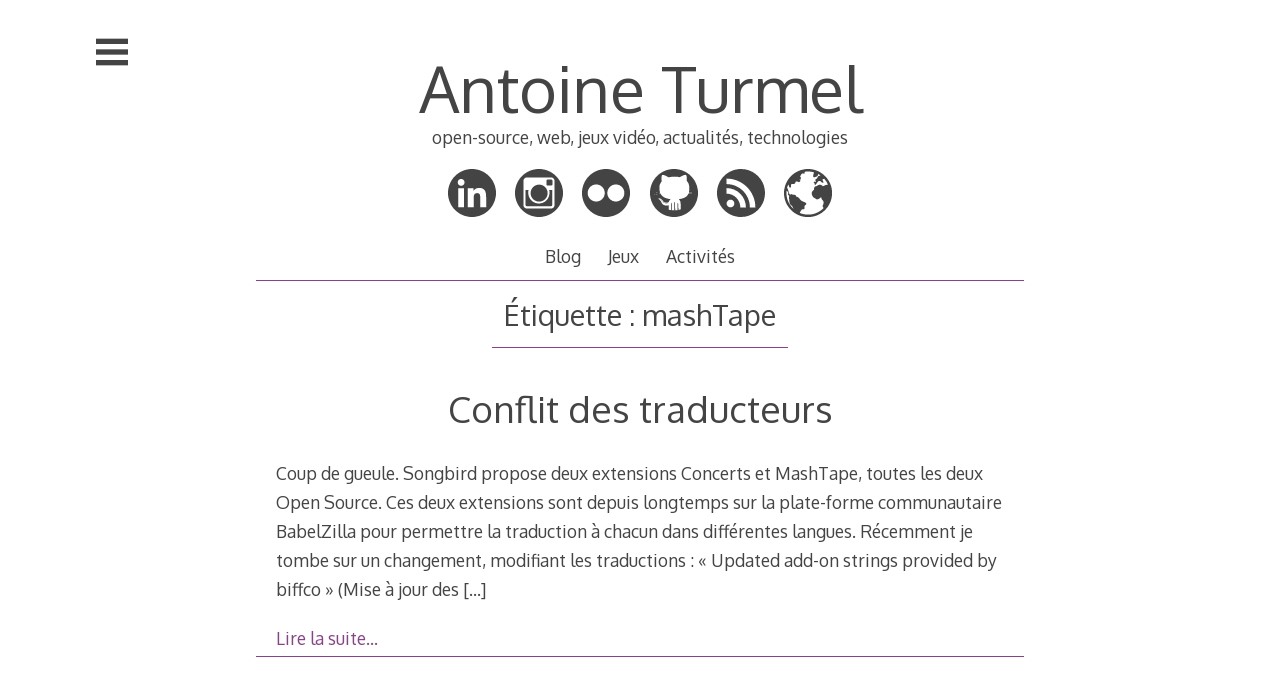

--- FILE ---
content_type: text/html; charset=UTF-8
request_url: http://blog.geekshadow.com/tag/mashtape/
body_size: 55318
content:
<!DOCTYPE html>
<html lang="fr-FR">
<head>

<meta charset="UTF-8">
<meta http-equiv="X-UA-Compatible" content="IE=edge">
<meta name="viewport" content="width=device-width, initial-scale=1">
<link rel="profile" href="http://gmpg.org/xfn/11">
<link rel="pingback" href="http://blog.geekshadow.com/xmlrpc.php">

<title>mashTape &#8211; Antoine Turmel</title>
<meta name='robots' content='max-image-preview:large' />
<link rel='dns-prefetch' href='//fonts.googleapis.com' />
<link rel='dns-prefetch' href='//s.w.org' />
<link rel="alternate" type="application/rss+xml" title="Antoine Turmel &raquo; Flux" href="http://blog.geekshadow.com/feed/" />
<link rel="alternate" type="application/rss+xml" title="Antoine Turmel &raquo; Flux des commentaires" href="http://blog.geekshadow.com/comments/feed/" />
<link rel="alternate" type="application/rss+xml" title="Antoine Turmel &raquo; Flux de l’étiquette mashTape" href="http://blog.geekshadow.com/tag/mashtape/feed/" />
		<!-- This site uses the Google Analytics by MonsterInsights plugin v9.8.0 - Using Analytics tracking - https://www.monsterinsights.com/ -->
		<!-- Remarque : MonsterInsights n’est actuellement pas configuré sur ce site. Le propriétaire doit authentifier son compte Google Analytics dans les réglages de MonsterInsights.  -->
					<!-- No tracking code set -->
				<!-- / Google Analytics by MonsterInsights -->
				<script type="text/javascript">
			window._wpemojiSettings = {"baseUrl":"https:\/\/s.w.org\/images\/core\/emoji\/13.1.0\/72x72\/","ext":".png","svgUrl":"https:\/\/s.w.org\/images\/core\/emoji\/13.1.0\/svg\/","svgExt":".svg","source":{"concatemoji":"http:\/\/blog.geekshadow.com\/wp-includes\/js\/wp-emoji-release.min.js?ver=5.8.12"}};
			!function(e,a,t){var n,r,o,i=a.createElement("canvas"),p=i.getContext&&i.getContext("2d");function s(e,t){var a=String.fromCharCode;p.clearRect(0,0,i.width,i.height),p.fillText(a.apply(this,e),0,0);e=i.toDataURL();return p.clearRect(0,0,i.width,i.height),p.fillText(a.apply(this,t),0,0),e===i.toDataURL()}function c(e){var t=a.createElement("script");t.src=e,t.defer=t.type="text/javascript",a.getElementsByTagName("head")[0].appendChild(t)}for(o=Array("flag","emoji"),t.supports={everything:!0,everythingExceptFlag:!0},r=0;r<o.length;r++)t.supports[o[r]]=function(e){if(!p||!p.fillText)return!1;switch(p.textBaseline="top",p.font="600 32px Arial",e){case"flag":return s([127987,65039,8205,9895,65039],[127987,65039,8203,9895,65039])?!1:!s([55356,56826,55356,56819],[55356,56826,8203,55356,56819])&&!s([55356,57332,56128,56423,56128,56418,56128,56421,56128,56430,56128,56423,56128,56447],[55356,57332,8203,56128,56423,8203,56128,56418,8203,56128,56421,8203,56128,56430,8203,56128,56423,8203,56128,56447]);case"emoji":return!s([10084,65039,8205,55357,56613],[10084,65039,8203,55357,56613])}return!1}(o[r]),t.supports.everything=t.supports.everything&&t.supports[o[r]],"flag"!==o[r]&&(t.supports.everythingExceptFlag=t.supports.everythingExceptFlag&&t.supports[o[r]]);t.supports.everythingExceptFlag=t.supports.everythingExceptFlag&&!t.supports.flag,t.DOMReady=!1,t.readyCallback=function(){t.DOMReady=!0},t.supports.everything||(n=function(){t.readyCallback()},a.addEventListener?(a.addEventListener("DOMContentLoaded",n,!1),e.addEventListener("load",n,!1)):(e.attachEvent("onload",n),a.attachEvent("onreadystatechange",function(){"complete"===a.readyState&&t.readyCallback()})),(n=t.source||{}).concatemoji?c(n.concatemoji):n.wpemoji&&n.twemoji&&(c(n.twemoji),c(n.wpemoji)))}(window,document,window._wpemojiSettings);
		</script>
		<style type="text/css">
img.wp-smiley,
img.emoji {
	display: inline !important;
	border: none !important;
	box-shadow: none !important;
	height: 1em !important;
	width: 1em !important;
	margin: 0 .07em !important;
	vertical-align: -0.1em !important;
	background: none !important;
	padding: 0 !important;
}
</style>
	<link rel='stylesheet' id='wp-block-library-css'  href='http://blog.geekshadow.com/wp-includes/css/dist/block-library/style.min.css?ver=5.8.12' type='text/css' media='all' />
<link rel='stylesheet' id='decode-icomoon-css'  href='http://blog.geekshadow.com/wp-content/themes/decode/assets/icomoon.css?ver=3.0.7' type='text/css' media='all' />
<link rel='stylesheet' id='decode-style-css'  href='http://blog.geekshadow.com/wp-content/themes/decode/style.css?ver=3.0.7' type='text/css' media='all' />
<link rel='stylesheet' id='decode-font-stylesheet-css'  href='//fonts.googleapis.com/css?family=Oxygen&#038;ver=5.8.12' type='text/css' media='all' />
<link rel="https://api.w.org/" href="http://blog.geekshadow.com/wp-json/" /><link rel="alternate" type="application/json" href="http://blog.geekshadow.com/wp-json/wp/v2/tags/499" /><link rel="EditURI" type="application/rsd+xml" title="RSD" href="http://blog.geekshadow.com/xmlrpc.php?rsd" />
<link rel="wlwmanifest" type="application/wlwmanifest+xml" href="http://blog.geekshadow.com/wp-includes/wlwmanifest.xml" /> 
		<meta name="author" content="Antoine Turmel">
		<meta name="designer" content="Scott Smith">
		<meta name="revisit-after" content="3">
		<meta name="theme-color" content="#411A40">
	<link rel="search" type="application/opensearchdescription+xml" href="http://blog.geekshadow.com/osd.xml" title="Antoine Turmel" />

		<!-- Decode Custom Colors CSS -->

		<style type="text/css">

			body, .sidebar, .sidebar-top, .menu ul ul, .header-style-ghost .site { background-color: #ffffff; }body, button, input, select, textarea, .site-title a, .menu a, .entry-title, .search-entry, .search-entry .entry-title, .entry-title a, .format-link .entry-title h2 a, .read-more, .author-name a, .explore-page .widget h1, .decode-reply-tool-plugin .replylink, .decode-reply-tool-plugin .replytrigger { color: #444444; }.page-link { border-color: #444444; }.menu ul > .menu-item-has-children > a::after, .menu ul > .page_item_has_children > a::after { border-top-color: #444444; }.footer-menu ul > .menu-item-has-children > a::after, .footer-menu ul > .page_item_has_children > a::after { border-bottom-color: #444444; }.menu-icon, .close-icon, .social-icon-fill { fill: #444444; }a, .no-touch a:hover, button, input[type=button], input[type=reset], input[type=submit], .no-touch .site-title a:hover, .no-touch .menu a:hover, .menu ul li.open > a, .sidebar-menu a, .menu .current-menu-item > a, .menu .current_page_item > a, .no-touch .search-entry:hover, .no-touch .search-entry:hover .entry-title, .no-touch article .date a:hover, .no-touch .format-link .entry-title a:hover, .no-touch .comment-metadata a:hover, .no-touch .decode-reply-tool-plugin .replylink:hover { color: #894288; }.no-touch button:hover, .no-touch input[type=button]:hover, .no-touch input[type=reset]:hover, .no-touch input[type=submit]:hover, .no-touch input[type=text]:focus, .touch input[type=text]:focus, .no-touch input[type=email]:focus, .touch input[type=email]:focus, .no-touch input[type=password]:focus, .touch input[type=password]:focus, .no-touch input[type=search]:focus, .touch input[type=search]:focus, .no-touch input[type=tel]:focus, .touch input[type=tel]:focus, .no-touch input[type=url]:focus, .touch input[type=url]:focus, .no-touch textarea:focus, .touch textarea:focus, .no-touch .site-description a:hover, .no-touch .entry-content a:hover, a .page-link, .no-touch .categories a:hover, .no-touch .tags a:hover, .no-touch .comments-link a:hover, .no-touch .edit-link a:hover, .no-touch .author-site a:hover, .no-touch .theme-info a:hover, .no-touch .site-colophon a:hover, .site-header, .menu ul ul, .menu a:focus, .site-breadcrumbs, .page-title, .post blockquote, .page blockquote, .entry-footer, .entry-header .entry-meta, .search .entry-footer, .sidebar-top, .sidebar-style-constant .sidebar.left, .sidebar-style-constant .sidebar.right, .explore-page .widget h1 { border-color: #894288; }.no-touch .menu ul > .menu-item-has-children > a:hover::after, .no-touch .menu ul > .page_item_has_children > a:hover::after, .menu ul li.open > a::after, .sidebar-menu ul .menu-item-has-children > a::after, .sidebar-menu ul .page_item_has_children > a::after, .menu ul > .current_page_item.menu-item-has-children > a::after, .menu ul > .current_page_item.page_item_has_children > a::after { border-top-color: #894288; }.no-touch .footer-menu ul > .menu-item-has-children > a:hover::after, .no-touch .footer-menu ul > .page_item_has_children > a:hover::after, .footer-menu ul > li.open > a::after, .footer-menu ul > .current_page_item.menu-item-has-children > a::after, .footer-menu ul > .current_page_item.page_item_has_children > a::after { border-bottom-color: #894288; }.no-touch a:active, .no-touch button:focus, .touch button:focus, .no-touch button:active, .touch button:active, .no-touch input[type=button]:focus, .touch input[type=button]:focus, .no-touch input[type=button]:active, .touch input[type=button]:active, .no-touch input[type=reset]:focus, .touch input[type=reset]:focus, .no-touch input[type=reset]:active, .touch input[type=reset]:active, .no-touch input[type=submit]:focus, .touch input[type=submit]:focus, .no-touch input[type=submit]:active, .touch input[type=submit]:active, .no-touch .site-title a:active, .no-touch .menu a:active, .no-touch .sidebar-menu a:hover, .sidebar-menu ul li.open > a, .menu .current-menu-item > a:hover, .menu .current_page_item > a:hover, .sidebar-menu ul .current-menu-item > a, .sidebar-menu ul .current_page_item > a, .no-touch .sidebar-content a:hover, .no-touch .search-entry:active, .no-touch .search-entry:active .entry-title, .no-touch article .date a:active, .no-touch .format-link .entry-title a:active, .no-touch .comment-metadata a:active, .no-touch .site-description a:active, .decode-reply-tool-plugin .replylink:active, .no-touch .decode-reply-tool-plugin .replylink:active { color: #894288; }.no-touch button:focus, .touch button:focus, .no-touch button:active, .touch button:active, .no-touch input[type=button]:focus, .touch input[type=button]:focus, .no-touch input[type=button]:active, .touch input[type=button]:active, .no-touch input[type=reset]:focus, .touch input[type=reset]:focus, .no-touch input[type=reset]:active, .touch input[type=reset]:active, .no-touch input[type=submit]:focus, .touch input[type=submit]:focus, .no-touch input[type=submit]:active, .touch input[type=submit]:active, .no-touch .site-description a:active, .no-touch .entry-content a:active, a .page-link:active .no-touch .categories a:active, .no-touch .tags a:active, .no-touch .comments-link a:active, .no-touch .edit-link a:active, .no-touch .author-site a:active, .no-touch .theme-info a:active, .no-touch .site-colophon a:active { border-color: #894288; }.no-touch .menu ul > .menu-item-has-children > a:active::after, .no-touch .menu ul > .page_item_has_children > a:active::after, .no-touch .sidebar-menu ul .menu-item-has-children > a:hover::after, .no-touch .sidebar-menu ul .page_item_has_children > a:hover::after, .sidebar-menu ul li.open > a::after, .sidebar-menu ul .current_page_item.menu-item-has-children > a::after, .sidebar-menu ul .current_page_item.page_item_has_children > a::after { border-top-color: #894288; }.no-touch .footer-menu ul > .menu-item-has-children > a:active::after, .no-touch .footer-menu ul > .page_item_has_children > a:active::after { border-bottom-color: #894288; }.no-touch input[type=text]:hover, .no-touch input[type=email]:hover, .no-touch input[type=password]:hover, .no-touch input[type=search]:hover, .no-touch input[type=tel]:hover, .no-touch input[type=url]:hover, .no-touch textarea:hover, article .tags, article .categories, article .date, article .date a, .comment-metadata a, .search .page-header input[type=search] { color: #808080; }.no-touch input[type=text]:hover, .no-touch input[type=email]:hover, .no-touch input[type=password]:hover, .no-touch input[type=search]:hover, .no-touch input[type=tel]:hover, .no-touch input[type=url]:hover, .no-touch textarea:hover, .no-touch .search .page-header input[type=search]:hover { border-color: #808080; }.no-touch input[type=text]:focus, .touch input[type=text]:focus, .no-touch input[type=email]:focus, .touch input[type=email]:focus, .no-touch input[type=password]:focus, .touch input[type=password]:focus, .no-touch input[type=search]:focus, .touch input[type=search]:focus, .no-touch input[type=tel]:focus, .touch input[type=tel]:focus, .no-touch input[type=url]:focus, .touch input[type=url]:focus, .no-touch textarea:focus, .touch textarea:focus { color: #444444; }.no-touch input[type=text]:focus, .touch input[type=text]:focus, .no-touch input[type=email]:focus, .touch input[type=email]:focus, .no-touch input[type=password]:focus, .touch input[type=password]:focus, .no-touch input[type=search]:focus, .touch input[type=search]:focus, .no-touch input[type=tel]:focus, .touch input[type=tel]:focus, .no-touch input[type=url]:focus, .touch input[type=url]:focus, .no-touch textarea:focus, .touch textarea:focus, .no-touch .search .page-header input[type=search]:focus, .touch .search .page-header input[type=search]:focus { border-color: #894288; }
			@media (min-width: 68.5em) {

				.site-main {
					max-width: none;
				}

			
			}

		</style>

		<style type="text/css">.recentcomments a{display:inline !important;padding:0 !important;margin:0 !important;}</style><style type="text/css">.broken_link, a.broken_link {
	text-decoration: line-through;
}</style><style type="text/css" id="custom-background-css">
body.custom-background { background-color: #ffffff; }
</style>
	</head>

<body class="archive tag tag-mashtape tag-499 custom-background sidebar-style-closing sidebar-style-left">
	
<div id="page" class="hfeed site">
	
	<a class="skip-link screen-reader-text" href="#content">Aller au contenu principal</a>
	
				
				<button id="sidebar-link" class="sidebar-link SidebarLink left" title="Afficher la barre">
				<svg width="100%" height="100%" viewBox="0 0 240 200" version="1.1" xmlns="http://www.w3.org/2000/svg">
					<g class="menu-icon" fill-rule="evenodd">
						<path d="M0,160 L0,200 L240,200 L240,160 L0,160 Z M0,160"></path>
						<path d="M0,80 L0,120 L240,120 L240,80 L0,80 Z M0,80"></path>
						<path d="M0,0 L0,40 L240,40 L240,0 L0,0 Z M0,0"></path>
					</g>
				</svg>
			</button>
					<header id="masthead" class="site-header" role="banner" style="background-position: center center; background-attachment: fixed; -webkit-background-size: cover; -moz-background-size: cover; -ms-background-size: cover; background-size: cover;">
		
				
		<div class="site-branding">
				
											
						
				<h1 class="site-title">
				<a href="http://blog.geekshadow.com/" title="Antoine Turmel" rel="home">Antoine Turmel</a>
				</h1>
						
											<h2 class="site-description">open-source, web, jeux vidéo, actualités, technologies</h2>
										
		</div><!-- .site-branding -->
		
		
<div class="contact-links">
	<div class="contact-links-container">
				
		
		
				
				
				
				
								
				
				
				
					<a class="contact-link LinkedInLink" href="https://www.linkedin.com/in/antoineturmel"  rel="me">
				<svg width="200px" height="200px" viewBox="0 0 200 200" version="1.1" xmlns="http://www.w3.org/2000/svg">
					<g stroke="none" stroke-width="1" fill="none" fill-rule="evenodd">
					<path class="social-icon-fill SocialIconFill" d="M82.3806444,80.7221807 L82.3806444,159.65156 L106.90504,159.65156 L106.90504,120.605335 C106.90504,110.310265 108.852259,100.338328 121.617533,100.338328 C134.189081,100.338328 134.369024,112.111232 134.369024,121.269978 L134.369024,159.65156 L158.87198,159.65156 L158.87198,116.357901 C158.87198,95.0977583 154.286864,78.7542871 129.463839,78.7542871 C117.529368,78.7542871 109.525325,85.2988733 106.249586,91.5027153 L105.914967,91.5027153 L105.914967,80.7221807 Z M100,0 C155.228474,-2.27373675e-14 200,44.771526 200,100 C200,155.228474 155.228474,200 100,200 C44.771526,200 -7.5791226e-15,155.228474 0,100 C0,44.771526 44.771526,1.51545443e-14 100,0 Z M54.7252307,41.4822291 C46.8620791,41.4822291 40.5058594,47.8568261 40.5058594,55.7023661 C40.5058594,63.556329 46.8620791,69.930926 54.7252307,69.930926 C62.5677078,69.930926 68.9423048,63.556329 68.9423048,55.7023661 C68.9423048,47.8568261 62.5677078,41.4822291 54.7252307,41.4822291 Z M42.4530786,80.7221807 L42.4530786,159.65156 L66.9950856,159.65156 L66.9950856,80.7221807 Z M42.4530786,80.7221807" fill="#444444"></path>
					</g>
				</svg>
			</a>
								
				
				
				
				
				
					<a class="contact-link InstagramLink" href="http://instagram.com/turmelantoine"  rel="me">
				<svg width="200px" height="200px" viewBox="0 0 200 200" version="1.1" xmlns="http://www.w3.org/2000/svg">
					<g stroke="none" stroke-width="1" fill="none" fill-rule="evenodd">
					<path class="social-icon-fill SocialIconFill" d="M100,0 C44.7714,0 0,44.7714 0,100 C0,155.2286 44.7714,200 100,200 C155.2286,200 200,155.2286 200,100 C200,44.7714 155.2286,0 100,0 Z M150.003136,165 L49.9968638,165 C41.7151679,165 35,158.282476 35,149.994964 L35,49.9969963 C35,41.7140787 41.7151679,35 49.9968638,35 L150.003136,35 C158.285981,35 165,41.7140787 165,49.9969963 L165,149.994964 C165,158.282476 158.285981,165 150.003136,165 Z M155,88 L142.438773,88 C143.354031,91.5742396 143.894519,95.3087878 143.894519,99.1703003 C143.894519,123.842429 124.018868,143.837394 99.4993626,143.837394 C74.9811316,143.837394 55.1042066,123.842429 55.1042066,99.1703003 C55.1042066,95.3087878 55.6472432,91.5742396 56.5625022,88 L44,88 L44,149.421262 C44,152.500469 46.485731,155 49.5552901,155 L149.44471,155 C152.514269,155 155,152.500469 155,149.421262 L155,88 Z M156,48.9990813 C156,46.239423 153.760577,44 150.995177,44 L135.999081,44 C133.237126,44 131,46.239423 131,48.9990813 L131,64.0009187 C131,66.760577 133.237126,69 135.999081,69 L150.995177,69 C153.760577,69 156,66.760577 156,64.0009187 L156,48.9990813 Z M100.498369,65 C80.8917497,65 65,80.890484 65,100.497554 C65,120.101362 80.8917497,136 100.498369,136 C120.104989,136 136,120.101362 136,100.497554 C136,80.890484 120.104989,65 100.498369,65 Z" fill="#444444"></path>
					</g>
				</svg>
			</a>
				
				
				
					<a class="contact-link FlickrLink" href="http://flickr.com/photos/geekshadow"  rel="me">
				<svg width="200px" height="200px" viewBox="0 0 200 200" version="1.1" xmlns="http://www.w3.org/2000/svg">
					<g stroke="none" stroke-width="1" fill="none" fill-rule="evenodd">
					<path class="social-icon-fill SocialIconFill" d="M100,0 C44.771526,3.03201907e-14 0,44.771526 0,100 C1.5158245e-14,155.228474 44.771526,200 100,200 C155.228474,200 200,155.228474 200,100 C200,44.771526 155.228474,-3.03201909e-14 100,0 L100,0 L100,0 Z M59.2,64.4 C78.851056,64.4 94.78125,80.330194 94.78125,99.98125 C94.78125,119.632306 78.851056,135.5625 59.2,135.5625 C39.548944,135.5625 23.61875,119.632306 23.61875,99.98125 C23.61875,80.330194 39.548944,64.4 59.2,64.4 L59.2,64.4 L59.2,64.4 Z M141.0375,64.4 C160.688556,64.4 176.61875,80.330194 176.61875,99.98125 C176.61875,119.632306 160.688556,135.5625 141.0375,135.5625 C121.386444,135.5625 105.45625,119.632306 105.45625,99.98125 C105.45625,80.330194 121.386444,64.4 141.0375,64.4 L141.0375,64.4 L141.0375,64.4 Z M141.0375,64.4" fill="#444444"></path>
					</g>
				</svg>
			</a>
				
		
				
				
				
				
				
				
				
				
				
				
				
				
				
				
				
				
				
				
				
					<a class="contact-link GithubLink" href="http://github.com/AntoineTurmel"  rel="me">
				<svg width="200px" height="200px" viewBox="0 0 200 200" version="1.1" xmlns="http://www.w3.org/2000/svg">
					<g stroke="none" stroke-width="1" fill="none" fill-rule="evenodd">
					<path class="social-icon-fill SocialIconFill" d="M0,100 C0,155.2286 44.7714,200 100,200 C155.2286,200 200,155.2286 200,100 C200,44.7714 155.2286,0 100,0 C44.7714,0 0,44.7714 0,100 Z M150.6562,25.4 C152.7698,28.626 153.9846,37.9372 153.1562,44.5938 L152.625,48.8562 L155.2062,51.9874 C160.3374,58.2082 163.155,65.7298 163.7186,74.725 C164.034,79.7584 163.3252,91.5746 162.4686,95.5688 C162.1878,96.8788 162.0424,98.0364 162.1498,98.1438 C162.2572,98.2512 166.8388,98.1216 172.331,97.8562 C178.1866,97.5734 183.088,97.5428 184.181,97.7812 C185.5178,98.0728 182.883,98.2622 174.8622,98.45 C168.6674,98.595 163.112,98.9354 162.4122,99.2124 C161.564,99.5484 161.0194,100.2144 160.7498,101.2436 C160.2702,103.0744 159.043,102.8318 172.0686,103.4686 C177.4508,103.7316 182.584,104.134 183.481,104.3624 C185.6578,104.9166 184.4476,104.941 180.456,104.4186 C178.6618,104.1838 173.3102,103.9562 168.5684,103.9186 L159.9496,103.8562 L158.362,106.575 C156.0142,110.5964 149.9218,116.4444 145.9182,118.5188 C141.0736,121.029 133.606,123.3814 127.037,124.4688 C123.8662,124.9936 120.9826,125.524 120.6308,125.6438 C120.1902,125.7938 120.6514,126.5576 122.1058,128.1126 C124.5016,130.674 125.7218,132.867 126.8246,136.5626 C127.4282,138.5848 127.6564,142.1844 127.887,153.6314 C128.1692,167.6364 128.1454,168.1478 127.287,168.4064 C124.4818,169.2516 119.346,170.5814 118.8808,170.5814 C118.4844,170.5814 118.2874,167.082 118.1496,157.6502 C117.9526,144.1822 117.7022,142.432 115.7496,140.8126 C115.0346,140.2196 114.9808,141.315 114.9808,155.8064 L114.9808,171.4376 L111.837,171.7814 C110.107,171.9716 107.8496,172.1466 106.8246,172.169 L104.9622,172.2128 L104.6684,163.8252 C104.5082,159.212 104.3504,151.712 104.3184,147.1628 L104.2622,138.894 L102.8684,138.894 L101.4684,138.894 L101.4684,155.669 L101.4684,172.444 L97.6246,172.369 C95.5102,172.328 93.0952,172.2098 92.2622,172.1066 L90.7498,171.919 L90.7498,155.8128 C90.7498,141.2492 90.6786,139.7714 90.0186,140.319 C87.8628,142.1082 87.7304,143.0656 87.5748,157.6628 L87.4248,171.544 L85.706,171.2316 C84.762,171.0588 82.6282,170.575 80.9622,170.1628 L77.9372,169.4128 L77.806,160.4004 L77.681,151.388 L75.3748,151.7068 C71.1312,152.2904 63.6152,152.0834 61.0248,151.313 C54.8256,149.4696 51.088,146.0926 47.831,139.3818 C45.0914,133.737 42.6232,130.4148 38.9622,127.4568 C35.1348,124.3644 34.4232,123.297 35.7246,122.6006 C36.2236,122.3336 37.7496,122.1218 39.1122,122.1256 C41.4146,122.132 45.6202,124.0678 48.212,126.4568 C49.3702,127.5244 51.2484,129.6986 52.387,131.2944 C57.1718,137.9996 62.2318,140.692 69.0246,140.1506 C72.9632,139.8368 77.6932,138.4634 78.1996,137.4882 C78.3978,137.1062 79.0304,135.5618 79.6058,134.057 C80.2762,132.3034 81.56,130.3448 83.1746,128.6008 C85.553,126.0318 85.6276,125.8664 84.6058,125.6632 C84.0104,125.5448 81.0126,125.0038 77.937,124.457 C66.5278,122.4286 58.1082,118.6336 51.7932,112.6694 C49.683,110.6764 47.272,107.974 46.4308,106.6632 L44.8996,104.2756 L34.8558,104.5632 C29.2726,104.7216 23.162,105.154 21.0996,105.5382 C17.7304,106.1658 16.5926,106.1826 17.1808,105.5944 C17.5474,105.2278 31.0384,103.96 37.7432,103.6632 C41.2674,103.5072 44.1494,103.181 44.1494,102.9382 C44.1494,102.6954 43.8384,101.891 43.4556,101.1506 C42.5108,99.3238 41.229,99.1882 27.2556,99.3694 C20.912,99.4518 15.7242,99.3752 15.7244,99.207 C15.7254,98.5884 25.0512,98.224 33.5932,98.507 C41.7982,98.7788 42.3604,98.7478 42.0682,97.9946 C41.8962,97.551 41.3,95.4044 40.7432,93.2258 C39.8556,89.7522 39.727,88.004 39.7244,79.0134 C39.7216,69.4458 39.7984,68.5452 40.8306,65.501 C42.279,61.2302 44.7806,56.4408 47.1994,53.326 L49.1432,50.826 L48.2308,46.976 C47.089,42.1816 47.2926,34.6312 48.7058,29.4948 C50.0216,24.7126 50.2068,24.5514 54.1558,24.8572 C59.2318,25.2504 65.6766,27.8206 73.7434,32.6634 L77.4746,34.901 L81.1996,34.001 C92.476,31.2752 108.7204,31.018 120.7496,33.376 L124.4184,34.0948 L128.2622,31.7386 C133.5286,28.509 138.6762,26.2346 143.1434,25.1636 C145.3898,24.624 146.9306,24.3292 148.0312,24.2876 C149.4462,24.234 150.1326,24.601 150.6562,25.4 Z M44.8113392,125.5 C43.8279276,125.5 43.5,125.686465 43.5,126.256901 C43.5,127.558949 44.7160805,128.004007 46.0532305,127.191897 C47.0542826,126.583882 46.2569319,125.5 44.8113392,125.5 L44.8113392,125.5 L44.8113392,125.5 Z M41.3302053,123.6 C40.4451349,123.6 40.15,123.786465 40.15,124.356901 C40.15,125.658949 41.2444724,126.104007 42.4479075,125.291897 C43.3488544,124.683882 42.6312387,123.6 41.3302053,123.6 L41.3302053,123.6 L41.3302053,123.6 Z M48.3,128.7376 C47.3198,128.7494 46.7682,129.372 47.1124,130.2688 C47.505,131.2918 49.9122,131.027 50.1186,129.9376 C50.2206,129.3996 49.8658,129.0394 49.0374,128.8314 C48.7708,128.7642 48.5262,128.7348 48.3,128.7376 L48.3,128.7376 L48.3,128.7376 Z M51.1688,132.8312 C49.4992,132.8312 48.8476,133.6996 49.925,134.4874 C50.986,135.2632 52.5374,134.8028 52.5374,133.7124 C52.5376,133.052 52.2002,132.8312 51.1688,132.8312 L51.1688,132.8312 L51.1688,132.8312 Z M53.95,136.175 C53.8814,136.175 53.8118,136.1778 53.7438,136.1874 C53.1452,136.273 52.7166,136.7296 52.625,137.375 C52.4988,138.263 52.6868,138.425 53.875,138.425 C54.6466,138.425 55.416,138.205 55.5812,137.9374 C56.016,137.234 54.9778,136.1766 53.95,136.175 L53.95,136.175 L53.95,136.175 Z M57.7124,139.4062 C56.6628,139.4298 56.0858,140.0874 56.4312,140.9874 C56.871,142.1332 59.2936,141.7424 59.2936,140.525 C59.2936,139.8996 58.9332,139.5422 58.1936,139.4374 C58.0258,139.4138 57.8624,139.403 57.7124,139.4062 L57.7124,139.4062 L57.7124,139.4062 Z M74.4376,140.2876 C73.9878,140.2876 73.363,140.6032 73.0438,140.9876 C72.3314,141.8458 73.1532,143.0876 74.4376,143.0876 C74.8874,143.0876 75.5184,142.772 75.8376,142.3876 C76.5498,141.5294 75.7218,140.2876 74.4376,140.2876 L74.4376,140.2876 L74.4376,140.2876 Z M68.7624,141.2438 C67.7892,141.3118 67.1762,142.1646 67.6312,143.35 C67.9936,144.294 69.7554,144.0466 70.4312,142.9562 C70.8276,142.3162 70.7836,142.0254 70.2436,141.6812 C69.718,141.3462 69.2048,141.213 68.7624,141.2438 L68.7624,141.2438 L68.7624,141.2438 Z M63.275,141.3188 C62.6408,141.3448 62.0504,141.7068 61.9312,142.3312 C61.6416,143.8496 63.6208,144.5664 64.6562,143.3188 C65.1198,142.7602 65.116,142.4766 64.6374,141.9 C64.2926,141.4844 63.7684,141.2986 63.275,141.3188 L63.275,141.3188 L63.275,141.3188 Z M63.275,141.3188" fill="#444444"></path>
					</g>
				</svg>
			</a>
				
				
				
				
				
				
				
				
				
				
					
				
				
		
		
		
		
		
		
		
				
					<a class="contact-link RSSLink" href="http://blog.geekshadow.com/feed/">
				<svg width="200px" height="200px" viewBox="0 0 200 200" version="1.1" xmlns="http://www.w3.org/2000/svg">
					<g stroke="none" stroke-width="1" fill="none" fill-rule="evenodd">
					<path class="social-icon-fill SocialIconFill" d="M100,0 C155.228476,-3.41060513e-14 200,44.771524 200,100 C200,155.228476 155.228476,200 100,200 C44.771524,200 0,155.228476 0,100 C0,44.771524 44.771524,3.03201907e-14 100,0 Z M40.0135555,79.4855784 L40.0135555,102.780614 C55.2214198,102.790103 69.6051125,108.763989 80.3694989,119.544636 C91.1311742,130.291394 97.0806631,144.696768 97.1050629,159.95749 L97.1131962,159.95749 L97.1131962,159.999512 L120.504488,159.999512 C120.485511,137.809245 111.465711,117.709228 96.8827535,103.115434 C82.2970845,88.5243505 62.2051899,79.4991339 40.0135555,79.4855784 Z M44.7525423,155.112773 L44.7471201,155.112773 L44.7525423,155.118195 L44.7525423,155.112773 C47.7008537,158.048883 51.7200459,159.849046 56.1947014,159.849046 C60.6747791,159.849046 64.7034602,158.054305 67.6531271,155.118195 L67.6639714,155.112773 C70.6082161,152.172597 72.4056694,148.168318 72.4165138,143.718064 C72.4056694,139.259678 70.6082161,135.255399 67.6531271,132.304378 L67.6585492,132.304378 L67.6531271,132.300311 L67.6531271,132.304378 C64.6993935,129.369624 60.6747791,127.55726 56.1947014,127.55726 C51.7214015,127.55726 47.7022092,129.365557 44.7525423,132.304378 L44.7525423,132.300311 C41.8110087,135.24591 40,139.259678 40,143.718064 C40,148.17374 41.8110087,152.173952 44.7525423,155.112773 Z M40.0555774,62.9029686 C93.5271714,62.9416349 136.994841,106.477281 137.030841,159.999512 L160,159.999512 C159.984,126.919781 146.538769,96.9493582 124.809601,75.2055351 C103.073766,53.4683787 73.1233263,40.0151548 40.0555774,40.0004883 Z M40.0555774,62.9029686" fill="#444444"></path>
					</g>
				</svg>
			</a>
				
				
					<a class="contact-link WebsiteLink" href="https://linktr.ee/antoineturmel"  >
				<svg width="200px" height="200px" viewBox="0 0 200 200" version="1.1" xmlns="http://www.w3.org/2000/svg">
					<g stroke="none" stroke-width="1" fill="none" fill-rule="evenodd">
					<path class="social-icon-fill SocialIconFill" d="M100.201055,0 C155.540432,0 200.402109,44.8616775 200.402109,100.201055 C200.402109,155.540432 155.540432,200.402109 100.201055,200.402109 C44.8616775,200.402109 0,155.540432 0,100.201055 C0,44.8616775 44.8616775,0 100.201055,0 Z M10.3298172,100.210406 C10.3298172,126.647308 21.764832,150.41805 39.9673927,166.864419 L32.8424879,152.640954 C25.3384223,152.640954 21.5861525,135.7887 21.5861525,128.298284 C21.5861525,122.287597 19.1694766,117.482736 22.093754,111.947946 C11.5061635,101.334394 17.8338828,107.088684 17.8338828,100.210406 C17.8338828,96.6449605 14.4328107,93.0790417 10.8686995,90.3215808 C10.5122883,93.5691309 10.3298172,96.8682443 10.3298172,100.210406 Z M100.3805,10.3291965 C95.8253571,10.3291965 91.3488903,10.6669606 86.9752708,11.3183629 C86.0392177,13.3529896 85.3718947,15.5863011 85.3718947,17.8191396 C85.3718947,25.3095558 77.8678292,10.3291965 70.3637636,25.3095558 C62.8592241,40.289442 70.3637636,25.3095558 70.3637636,40.289442 C70.3637636,47.7798582 59.5031773,42.3600213 62.8592241,44.0346501 C70.3637636,47.7798582 70.3637636,47.7798582 62.8592241,55.2698013 C62.8592241,55.2698013 47.8510929,47.7798582 47.8510929,55.2698013 C47.8510929,62.7597444 40.3465534,62.7597444 32.8424879,62.7597444 C25.3384223,62.7597444 32.8424879,77.7401037 25.3384223,77.7401037 C19.5685433,77.7401037 22.6710263,68.8839662 17.5916938,64.7905867 C15.6608176,69.2808627 14.0858786,73.9594162 12.902423,78.7912408 C17.9599537,83.3141579 18.8069041,101.181596 25.3384223,107.700822 C32.8424879,100.210406 32.8424879,107.700822 40.3465534,107.700822 C47.8510929,107.700822 47.8510929,107.700822 51.6028888,115.190765 C59.1074283,115.190765 62.8592241,122.680709 70.3637636,130.170652 C77.8678292,137.661068 92.8759603,137.661068 92.8759603,145.151011 C92.8759603,152.640954 85.3718947,145.151011 85.3718947,160.13137 C85.3718947,167.621313 85.3718947,167.621313 77.8678292,167.621313 C73.143012,167.621313 68.417721,176.529487 65.565958,183.128187 C76.2763018,187.61326 88.0383428,190.091616 100.3805,190.091616 C125.584738,190.091616 148.370404,179.756696 164.715551,163.100762 L160.413972,154.513795 C160.413972,154.513795 169.79441,139.533435 162.290344,132.043492 C154.785805,124.553549 154.785805,117.063133 154.785805,117.063133 C154.785805,117.063133 139.777673,132.043492 132.273134,124.553076 C124.769068,117.063133 124.769068,124.553076 117.265003,109.57319 C109.760463,94.5928305 124.769068,87.1028874 124.769068,87.1028874 C124.769068,87.1028874 124.769068,72.1225281 132.273134,72.1225281 C139.777673,72.1225281 147.281739,57.1426419 162.290344,72.1225281 C162.290344,72.1225281 170.963173,66.3516814 183.233763,64.9410195 C179.384807,55.9453296 174.108785,47.7036957 167.68912,40.4994802 C166.341203,41.4668859 164.577158,42.1622826 162.290344,42.1622826 C154.785805,42.1622826 169.79441,57.1426419 162.290344,57.1426419 C154.785805,57.1426419 154.785805,49.6522257 147.281739,49.6522257 C139.777673,49.6522257 139.777673,57.1426419 132.273134,64.632585 C124.769068,72.1225281 132.273134,64.632585 124.769068,57.1426419 C117.265003,49.6522257 139.777673,57.1426419 132.273134,49.6522257 C124.769068,42.1622826 139.777673,42.1622826 139.777673,34.6723395 C139.777673,28.7974198 149.010238,27.5305678 152.992848,27.2571397 C148.661884,24.1401539 144.042758,21.3978309 139.777673,19.6919802 C147.281739,27.1819233 132.273134,34.6723395 124.769068,34.6723395 C117.719996,34.6723395 123.913587,21.454598 124.69134,13.6429748 C116.957883,11.4839335 108.80403,10.3291965 100.3805,10.3291965 Z" fill="#444444"></path>
					</g>
				</svg>
			</a>
					</div>
</div><!-- .contact-links -->
		<nav id="header-menu" class="menu horizontal-menu header-menu" role="navigation"><ul><li id="menu-item-3465" class="menu-item menu-item-type-custom menu-item-object-custom menu-item-home menu-item-3465"><a href="http://blog.geekshadow.com/">Blog</a></li>
<li id="menu-item-3447" class="menu-item menu-item-type-post_type menu-item-object-page menu-item-3447"><a href="http://blog.geekshadow.com/jeux/">Jeux</a></li>
<li id="menu-item-3448" class="menu-item menu-item-type-post_type menu-item-object-page menu-item-3448"><a href="http://blog.geekshadow.com/projets/">Activités</a></li>
</ul></nav><!-- #header-menu -->		
				
	</header><!-- #masthead -->
	
			
		
	<div id="content" class="site-content ">
		


<div id="primary" class="content-area">

	<main id="main" class="site-main" role="main">



	


		<header class="page-header">

			<h1 class="page-title">Étiquette : <span>mashTape</span></h1>
		</header><!-- .page-header -->



		
		
		

			
	<article id="post-808" class="post-808 post type-post status-publish format-standard hentry category-general category-logiciels category-open-source tag-add-ons tag-babelzilla tag-biffco tag-communaute tag-concerts tag-coup-de-gueule tag-extensions tag-fauxpen-source tag-forum tag-langues tag-mashtape tag-mozilla tag-open-source tag-partenaires tag-plate-forme tag-poti tag-societe tag-songbird tag-traducteurs tag-traduction archive-listings">
	
	<header class="entry-header">
					<h2 class="entry-title"><a href="http://blog.geekshadow.com/2010/11/14/fauxpen-source/" rel="bookmark">Conflit des traducteurs</a></h2>			</header><!-- .entry-header -->
	
	<div class="entry-summary">
		<p>Coup de gueule. Songbird propose deux extensions Concerts et MashTape, toutes les deux Open Source. Ces deux extensions sont depuis longtemps sur la plate-forme communautaire BabelZilla pour permettre la traduction à chacun dans différentes langues. Récemment je tombe sur un changement, modifiant les traductions : « Updated add-on strings provided by biffco » (Mise à jour des <a class="read-more" href="http://blog.geekshadow.com/2010/11/14/fauxpen-source/">[&hellip;]</a></p>
	</div><!-- .entry-summary -->
	
	<footer class="entry-footer">
		<a class="read-more-link" href="http://blog.geekshadow.com/2010/11/14/fauxpen-source/">Lire la suite&hellip;</a>
		
				
		<div class="entry-meta">
					</div>
	</footer><!-- .entry-footer -->
		
	</article><!-- #post-808 -->
	


		
		
	</main><!-- #main -->

	

	

	

</div><!-- #primary -->




	</div><!-- #content -->
	
	
	<footer id="colophon" class="site-footer" role="contentinfo">
	
	
		
		
	</footer><!-- #colophon -->
	</div><!-- #page -->


	
<div id="sidebar" class="sidebar left">
	<div id="sidebar-top" class="sidebar-top SidebarTop clearfix">
		<button id="sidebar-close" class="sidebar-close SidebarClose" title="Cacher la barre">
			<svg width="100%" height="100%" viewBox="0 0 200 200" version="1.1" xmlns="http://www.w3.org/2000/svg">
			<path class="close-icon" d="M0,172.881356 L72.8813559,100 L1.0658141e-14,27.1186441 L27.1186441,-2.84217094e-14 L100,72.8813559 L172.881356,0 L200,27.1186441 L127.118644,100 L200,172.881356 L172.881356,200 L100,127.118644 L27.1186441,200 Z M0,172.881356" fill="#444444"></path>
			</svg>
		</button>
	</div>
	<div class="sidebar-content">

		
		<div class="widget-area" role="complementary">
	
				<aside id="search-4" class="widget widget_search"><form role="search" method="get" class="search-form" action="http://blog.geekshadow.com/">
				<label>
					<span class="screen-reader-text">Rechercher :</span>
					<input type="search" class="search-field" placeholder="Rechercher…" value="" name="s" />
				</label>
				<input type="submit" class="search-submit" value="Rechercher" />
			</form></aside>
		<aside id="recent-posts-3" class="widget widget_recent_entries">
		<h2 class="widgettitle">Articles récents</h2>

		<ul>
											<li>
					<a href="http://blog.geekshadow.com/2019/03/29/lancement-asteroideas/">Lancement d&rsquo;Asteroideas</a>
									</li>
											<li>
					<a href="http://blog.geekshadow.com/2019/01/30/apres-la-traversee-du-desert/">Après la traversée du désert</a>
									</li>
											<li>
					<a href="http://blog.geekshadow.com/2017/01/30/jai-essaye-la-nintendo-switch/">J&rsquo;ai essayé la Nintendo Switch !</a>
									</li>
											<li>
					<a href="http://blog.geekshadow.com/2015/09/06/activer-les-prises-audios-du-front-panel-sur-ubuntu/">Activer les prises audios du front panel sur Ubuntu</a>
									</li>
											<li>
					<a href="http://blog.geekshadow.com/2015/08/05/en-vrac-aout-15/">En vrac</a>
									</li>
					</ul>

		</aside><aside id="recent-comments-2" class="widget widget_recent_comments"><h2 class="widgettitle">Commentaires récents</h2>
<ul id="recentcomments"><li class="recentcomments"><span class="comment-author-link">Alex</span> dans <a href="http://blog.geekshadow.com/2015/03/15/recuperer-les-jeux-dematerialises-de-sa-3ds-volee/comment-page-1/#comment-109753">Récupérer les jeux dématérialisés de sa 3DS volée</a></li><li class="recentcomments"><span class="comment-author-link"><a href='http://blog.geekshadow.com' rel='external nofollow ugc' class='url'>Antoine</a></span> dans <a href="http://blog.geekshadow.com/2015/03/15/recuperer-les-jeux-dematerialises-de-sa-3ds-volee/comment-page-1/#comment-109716">Récupérer les jeux dématérialisés de sa 3DS volée</a></li><li class="recentcomments"><span class="comment-author-link">Alex</span> dans <a href="http://blog.geekshadow.com/2015/03/15/recuperer-les-jeux-dematerialises-de-sa-3ds-volee/comment-page-1/#comment-109715">Récupérer les jeux dématérialisés de sa 3DS volée</a></li><li class="recentcomments"><span class="comment-author-link"><a href='http://blog.geekshadow.com' rel='external nofollow ugc' class='url'>Antoine</a></span> dans <a href="http://blog.geekshadow.com/2015/03/15/recuperer-les-jeux-dematerialises-de-sa-3ds-volee/comment-page-1/#comment-55432">Récupérer les jeux dématérialisés de sa 3DS volée</a></li><li class="recentcomments"><span class="comment-author-link">Alexandre Ledolley</span> dans <a href="http://blog.geekshadow.com/2015/03/15/recuperer-les-jeux-dematerialises-de-sa-3ds-volee/comment-page-1/#comment-55428">Récupérer les jeux dématérialisés de sa 3DS volée</a></li></ul></aside><aside id="linkcat-23" class="widget widget_links"><h2 class="widgettitle">Blogoliste</h2>

	<ul class='xoxo blogroll'>
<li><a href="http://blog.fgribreau.com/" target="_blank">GeekFG</a></li>
<li><a href="http://lanazairienne.fr">La Nazairienne</a></li>
<li><a href="http://blog.clement.turmel.info" rel="sibling">Le blog de Clément</a></li>
<li><a href="http://genma.free.fr/">Le blog de Genma</a></li>
<li><a href="http://planet.mozfr.org/">Planet MozFr</a></li>

	</ul>
</aside>
<aside id="linkcat-122" class="widget widget_links"><h2 class="widgettitle">Liens</h2>

	<ul class='xoxo blogroll'>
<li><a href="http://mozfr.org">Mozilla FR</a></li>
<li><a href="http://getnightingale.com/">Nightingale</a></li>

	</ul>
</aside>
<aside id="tag_cloud-2" class="widget widget_tag_cloud"><h2 class="widgettitle">Étiquettes</h2>
<div class="tagcloud"><a href="http://blog.geekshadow.com/tag/android/" class="tag-cloud-link tag-link-540 tag-link-position-1" style="font-size: 11.347826086957pt;" aria-label="Android (9 éléments)">Android</a>
<a href="http://blog.geekshadow.com/tag/api/" class="tag-cloud-link tag-link-357 tag-link-position-2" style="font-size: 9.0652173913043pt;" aria-label="API (6 éléments)">API</a>
<a href="http://blog.geekshadow.com/tag/applications/" class="tag-cloud-link tag-link-576 tag-link-position-3" style="font-size: 9.0652173913043pt;" aria-label="applications (6 éléments)">applications</a>
<a href="http://blog.geekshadow.com/tag/articles/" class="tag-cloud-link tag-link-268 tag-link-position-4" style="font-size: 9.0652173913043pt;" aria-label="articles (6 éléments)">articles</a>
<a href="http://blog.geekshadow.com/tag/blog/" class="tag-cloud-link tag-link-133 tag-link-position-5" style="font-size: 9.0652173913043pt;" aria-label="blog (6 éléments)">blog</a>
<a href="http://blog.geekshadow.com/tag/bts/" class="tag-cloud-link tag-link-36 tag-link-position-6" style="font-size: 11.95652173913pt;" aria-label="BTS (10 éléments)">BTS</a>
<a href="http://blog.geekshadow.com/tag/comm/" class="tag-cloud-link tag-link-38 tag-link-position-7" style="font-size: 8pt;" aria-label="Comm (5 éléments)">Comm</a>
<a href="http://blog.geekshadow.com/tag/communication/" class="tag-cloud-link tag-link-1014 tag-link-position-8" style="font-size: 9.8260869565217pt;" aria-label="Communication (7 éléments)">Communication</a>
<a href="http://blog.geekshadow.com/tag/concours/" class="tag-cloud-link tag-link-63 tag-link-position-9" style="font-size: 9.0652173913043pt;" aria-label="Concours (6 éléments)">Concours</a>
<a href="http://blog.geekshadow.com/tag/console/" class="tag-cloud-link tag-link-628 tag-link-position-10" style="font-size: 9.8260869565217pt;" aria-label="console (7 éléments)">console</a>
<a href="http://blog.geekshadow.com/tag/design/" class="tag-cloud-link tag-link-57 tag-link-position-11" style="font-size: 9.8260869565217pt;" aria-label="Design (7 éléments)">Design</a>
<a href="http://blog.geekshadow.com/tag/extensions/" class="tag-cloud-link tag-link-276 tag-link-position-12" style="font-size: 9.8260869565217pt;" aria-label="extensions (7 éléments)">extensions</a>
<a href="http://blog.geekshadow.com/tag/firefox/" class="tag-cloud-link tag-link-97 tag-link-position-13" style="font-size: 19.413043478261pt;" aria-label="Firefox (33 éléments)">Firefox</a>
<a href="http://blog.geekshadow.com/tag/firefox-os/" class="tag-cloud-link tag-link-813 tag-link-position-14" style="font-size: 11.347826086957pt;" aria-label="Firefox OS (9 éléments)">Firefox OS</a>
<a href="http://blog.geekshadow.com/tag/frenchbirds/" class="tag-cloud-link tag-link-132 tag-link-position-15" style="font-size: 9.8260869565217pt;" aria-label="Frenchbirds (7 éléments)">Frenchbirds</a>
<a href="http://blog.geekshadow.com/tag/gecko/" class="tag-cloud-link tag-link-241 tag-link-position-16" style="font-size: 9.8260869565217pt;" aria-label="Gecko (7 éléments)">Gecko</a>
<a href="http://blog.geekshadow.com/tag/google/" class="tag-cloud-link tag-link-60 tag-link-position-17" style="font-size: 9.8260869565217pt;" aria-label="Google (7 éléments)">Google</a>
<a href="http://blog.geekshadow.com/tag/html/" class="tag-cloud-link tag-link-184 tag-link-position-18" style="font-size: 8pt;" aria-label="HTML (5 éléments)">HTML</a>
<a href="http://blog.geekshadow.com/tag/javascript/" class="tag-cloud-link tag-link-430 tag-link-position-19" style="font-size: 11.347826086957pt;" aria-label="Javascript (9 éléments)">Javascript</a>
<a href="http://blog.geekshadow.com/tag/libre/" class="tag-cloud-link tag-link-162 tag-link-position-20" style="font-size: 11.347826086957pt;" aria-label="Libre (9 éléments)">Libre</a>
<a href="http://blog.geekshadow.com/tag/linux/" class="tag-cloud-link tag-link-328 tag-link-position-21" style="font-size: 10.586956521739pt;" aria-label="Linux (8 éléments)">Linux</a>
<a href="http://blog.geekshadow.com/tag/logiciel/" class="tag-cloud-link tag-link-66 tag-link-position-22" style="font-size: 10.586956521739pt;" aria-label="Logiciel (8 éléments)">Logiciel</a>
<a href="http://blog.geekshadow.com/tag/mobile/" class="tag-cloud-link tag-link-1020 tag-link-position-23" style="font-size: 9.8260869565217pt;" aria-label="Mobile (7 éléments)">Mobile</a>
<a href="http://blog.geekshadow.com/tag/mozfr/" class="tag-cloud-link tag-link-755 tag-link-position-24" style="font-size: 13.021739130435pt;" aria-label="mozfr (12 éléments)">mozfr</a>
<a href="http://blog.geekshadow.com/tag/mozilla/" class="tag-cloud-link tag-link-96 tag-link-position-25" style="font-size: 22pt;" aria-label="Mozilla (49 éléments)">Mozilla</a>
<a href="http://blog.geekshadow.com/tag/nightingale/" class="tag-cloud-link tag-link-327 tag-link-position-26" style="font-size: 12.565217391304pt;" aria-label="Nightingale (11 éléments)">Nightingale</a>
<a href="http://blog.geekshadow.com/tag/nintendo/" class="tag-cloud-link tag-link-623 tag-link-position-27" style="font-size: 9.8260869565217pt;" aria-label="Nintendo (7 éléments)">Nintendo</a>
<a href="http://blog.geekshadow.com/tag/open-moko/" class="tag-cloud-link tag-link-179 tag-link-position-28" style="font-size: 9.0652173913043pt;" aria-label="Open Moko (6 éléments)">Open Moko</a>
<a href="http://blog.geekshadow.com/tag/open-source/" class="tag-cloud-link tag-link-1017 tag-link-position-29" style="font-size: 11.95652173913pt;" aria-label="Open Source (10 éléments)">Open Source</a>
<a href="http://blog.geekshadow.com/tag/os/" class="tag-cloud-link tag-link-249 tag-link-position-30" style="font-size: 9.0652173913043pt;" aria-label="OS (6 éléments)">OS</a>
<a href="http://blog.geekshadow.com/tag/photos/" class="tag-cloud-link tag-link-1008 tag-link-position-31" style="font-size: 9.8260869565217pt;" aria-label="Photos (7 éléments)">Photos</a>
<a href="http://blog.geekshadow.com/tag/poti/" class="tag-cloud-link tag-link-294 tag-link-position-32" style="font-size: 9.0652173913043pt;" aria-label="POTI (6 éléments)">POTI</a>
<a href="http://blog.geekshadow.com/tag/publicite/" class="tag-cloud-link tag-link-43 tag-link-position-33" style="font-size: 9.0652173913043pt;" aria-label="Publicité (6 éléments)">Publicité</a>
<a href="http://blog.geekshadow.com/tag/rmll/" class="tag-cloud-link tag-link-136 tag-link-position-34" style="font-size: 11.95652173913pt;" aria-label="RMLL (10 éléments)">RMLL</a>
<a href="http://blog.geekshadow.com/tag/songbird/" class="tag-cloud-link tag-link-49 tag-link-position-35" style="font-size: 18.347826086957pt;" aria-label="Songbird (28 éléments)">Songbird</a>
<a href="http://blog.geekshadow.com/tag/stage/" class="tag-cloud-link tag-link-33 tag-link-position-36" style="font-size: 9.0652173913043pt;" aria-label="Stage (6 éléments)">Stage</a>
<a href="http://blog.geekshadow.com/tag/test/" class="tag-cloud-link tag-link-1019 tag-link-position-37" style="font-size: 11.347826086957pt;" aria-label="Test (9 éléments)">Test</a>
<a href="http://blog.geekshadow.com/tag/thunderbird/" class="tag-cloud-link tag-link-269 tag-link-position-38" style="font-size: 9.8260869565217pt;" aria-label="Thunderbird (7 éléments)">Thunderbird</a>
<a href="http://blog.geekshadow.com/tag/traduction/" class="tag-cloud-link tag-link-135 tag-link-position-39" style="font-size: 8pt;" aria-label="traduction (5 éléments)">traduction</a>
<a href="http://blog.geekshadow.com/tag/tv/" class="tag-cloud-link tag-link-45 tag-link-position-40" style="font-size: 9.0652173913043pt;" aria-label="TV (6 éléments)">TV</a>
<a href="http://blog.geekshadow.com/tag/ubuntu/" class="tag-cloud-link tag-link-173 tag-link-position-41" style="font-size: 11.95652173913pt;" aria-label="Ubuntu (10 éléments)">Ubuntu</a>
<a href="http://blog.geekshadow.com/tag/videolan/" class="tag-cloud-link tag-link-148 tag-link-position-42" style="font-size: 8pt;" aria-label="VideoLAN (5 éléments)">VideoLAN</a>
<a href="http://blog.geekshadow.com/tag/video/" class="tag-cloud-link tag-link-1012 tag-link-position-43" style="font-size: 12.565217391304pt;" aria-label="Vidéo (11 éléments)">Vidéo</a>
<a href="http://blog.geekshadow.com/tag/vlc/" class="tag-cloud-link tag-link-144 tag-link-position-44" style="font-size: 8pt;" aria-label="vlc (5 éléments)">vlc</a>
<a href="http://blog.geekshadow.com/tag/web/" class="tag-cloud-link tag-link-1013 tag-link-position-45" style="font-size: 12.565217391304pt;" aria-label="Web (11 éléments)">Web</a></div>
</aside><aside id="meta-2" class="widget widget_meta"><h2 class="widgettitle">Méta</h2>

		<ul>
						<li><a href="http://blog.geekshadow.com/wp-login.php">Connexion</a></li>
			<li><a href="http://blog.geekshadow.com/feed/">Flux des publications</a></li>
			<li><a href="http://blog.geekshadow.com/comments/feed/">Flux des commentaires</a></li>

			<li><a href="https://fr.wordpress.org/">Site de WordPress-FR</a></li>
		</ul>

		</aside><aside id="archives-2" class="widget widget_archive"><h2 class="widgettitle">Archives</h2>

			<ul>
					<li><a href='http://blog.geekshadow.com/2019/03/'>mars 2019</a></li>
	<li><a href='http://blog.geekshadow.com/2019/01/'>janvier 2019</a></li>
	<li><a href='http://blog.geekshadow.com/2017/01/'>janvier 2017</a></li>
	<li><a href='http://blog.geekshadow.com/2015/09/'>septembre 2015</a></li>
	<li><a href='http://blog.geekshadow.com/2015/08/'>août 2015</a></li>
	<li><a href='http://blog.geekshadow.com/2015/03/'>mars 2015</a></li>
	<li><a href='http://blog.geekshadow.com/2014/09/'>septembre 2014</a></li>
	<li><a href='http://blog.geekshadow.com/2014/08/'>août 2014</a></li>
	<li><a href='http://blog.geekshadow.com/2014/05/'>mai 2014</a></li>
	<li><a href='http://blog.geekshadow.com/2014/04/'>avril 2014</a></li>
	<li><a href='http://blog.geekshadow.com/2014/03/'>mars 2014</a></li>
	<li><a href='http://blog.geekshadow.com/2014/01/'>janvier 2014</a></li>
	<li><a href='http://blog.geekshadow.com/2013/12/'>décembre 2013</a></li>
	<li><a href='http://blog.geekshadow.com/2013/10/'>octobre 2013</a></li>
	<li><a href='http://blog.geekshadow.com/2013/06/'>juin 2013</a></li>
	<li><a href='http://blog.geekshadow.com/2013/05/'>mai 2013</a></li>
	<li><a href='http://blog.geekshadow.com/2013/01/'>janvier 2013</a></li>
	<li><a href='http://blog.geekshadow.com/2012/11/'>novembre 2012</a></li>
	<li><a href='http://blog.geekshadow.com/2012/06/'>juin 2012</a></li>
	<li><a href='http://blog.geekshadow.com/2012/04/'>avril 2012</a></li>
	<li><a href='http://blog.geekshadow.com/2012/01/'>janvier 2012</a></li>
	<li><a href='http://blog.geekshadow.com/2011/12/'>décembre 2011</a></li>
	<li><a href='http://blog.geekshadow.com/2011/10/'>octobre 2011</a></li>
	<li><a href='http://blog.geekshadow.com/2011/09/'>septembre 2011</a></li>
	<li><a href='http://blog.geekshadow.com/2011/08/'>août 2011</a></li>
	<li><a href='http://blog.geekshadow.com/2011/07/'>juillet 2011</a></li>
	<li><a href='http://blog.geekshadow.com/2011/06/'>juin 2011</a></li>
	<li><a href='http://blog.geekshadow.com/2011/05/'>mai 2011</a></li>
	<li><a href='http://blog.geekshadow.com/2011/04/'>avril 2011</a></li>
	<li><a href='http://blog.geekshadow.com/2011/03/'>mars 2011</a></li>
	<li><a href='http://blog.geekshadow.com/2011/02/'>février 2011</a></li>
	<li><a href='http://blog.geekshadow.com/2011/01/'>janvier 2011</a></li>
	<li><a href='http://blog.geekshadow.com/2010/12/'>décembre 2010</a></li>
	<li><a href='http://blog.geekshadow.com/2010/11/'>novembre 2010</a></li>
	<li><a href='http://blog.geekshadow.com/2010/09/'>septembre 2010</a></li>
	<li><a href='http://blog.geekshadow.com/2010/08/'>août 2010</a></li>
	<li><a href='http://blog.geekshadow.com/2010/07/'>juillet 2010</a></li>
	<li><a href='http://blog.geekshadow.com/2010/06/'>juin 2010</a></li>
	<li><a href='http://blog.geekshadow.com/2010/05/'>mai 2010</a></li>
	<li><a href='http://blog.geekshadow.com/2010/04/'>avril 2010</a></li>
	<li><a href='http://blog.geekshadow.com/2010/03/'>mars 2010</a></li>
	<li><a href='http://blog.geekshadow.com/2010/01/'>janvier 2010</a></li>
	<li><a href='http://blog.geekshadow.com/2009/12/'>décembre 2009</a></li>
	<li><a href='http://blog.geekshadow.com/2009/11/'>novembre 2009</a></li>
	<li><a href='http://blog.geekshadow.com/2009/10/'>octobre 2009</a></li>
	<li><a href='http://blog.geekshadow.com/2009/09/'>septembre 2009</a></li>
	<li><a href='http://blog.geekshadow.com/2009/07/'>juillet 2009</a></li>
	<li><a href='http://blog.geekshadow.com/2009/06/'>juin 2009</a></li>
	<li><a href='http://blog.geekshadow.com/2009/03/'>mars 2009</a></li>
	<li><a href='http://blog.geekshadow.com/2008/11/'>novembre 2008</a></li>
	<li><a href='http://blog.geekshadow.com/2008/08/'>août 2008</a></li>
	<li><a href='http://blog.geekshadow.com/2008/07/'>juillet 2008</a></li>
	<li><a href='http://blog.geekshadow.com/2008/06/'>juin 2008</a></li>
	<li><a href='http://blog.geekshadow.com/2008/05/'>mai 2008</a></li>
	<li><a href='http://blog.geekshadow.com/2008/04/'>avril 2008</a></li>
	<li><a href='http://blog.geekshadow.com/2008/03/'>mars 2008</a></li>
	<li><a href='http://blog.geekshadow.com/2008/01/'>janvier 2008</a></li>
	<li><a href='http://blog.geekshadow.com/2007/12/'>décembre 2007</a></li>
	<li><a href='http://blog.geekshadow.com/2007/07/'>juillet 2007</a></li>
	<li><a href='http://blog.geekshadow.com/2007/05/'>mai 2007</a></li>
	<li><a href='http://blog.geekshadow.com/2007/01/'>janvier 2007</a></li>
	<li><a href='http://blog.geekshadow.com/2006/12/'>décembre 2006</a></li>
	<li><a href='http://blog.geekshadow.com/2006/10/'>octobre 2006</a></li>
	<li><a href='http://blog.geekshadow.com/2006/09/'>septembre 2006</a></li>
	<li><a href='http://blog.geekshadow.com/2006/08/'>août 2006</a></li>
	<li><a href='http://blog.geekshadow.com/2006/07/'>juillet 2006</a></li>
	<li><a href='http://blog.geekshadow.com/2006/06/'>juin 2006</a></li>
	<li><a href='http://blog.geekshadow.com/2006/04/'>avril 2006</a></li>
	<li><a href='http://blog.geekshadow.com/2006/03/'>mars 2006</a></li>
			</ul>

			</aside><aside id="text-348101911" class="widget widget_text">			<div class="textwidget"><a href="http://feeds.geekshadow.com/GeekShadow"><img src="/wp-content/rss.png" alt="RSS"/></a>

<a href="http://twitter.com/AntoineTurmel"><img src="/wp-content/twitter.png" alt="Twitter"/></a>

<a href="http://www.flickr.com/geekshadow"><img src="http://blog.geekshadow.com/wp-content/flickr.png" alt="Flickr"/></a>


<a href="https://github.com/GeekShadow"><img src="http://blog.geekshadow.com/wp-content/github.png" alt="GitHub"/></a>

<!-- <a href="http://www.facebook.com/antoineturmel?ref=profile"><img src="http://blog.geekshadow.com/wp-content/facebook.png" alt="Facebook"/></a>

<a href="http://www.lastfm.fr/user/GeekShadow"><img src="/wp-content/lastfm.png" alt="LastFM"/></a> --></div>
		</aside>				
	</div><!-- .widget-area -->
		
	</div>
</div><!-- #sidebar -->

<!-- Matomo -->
<script>
  var _paq = window._paq = window._paq || [];
  /* tracker methods like "setCustomDimension" should be called before "trackPageView" */
  _paq.push(['trackPageView']);
  _paq.push(['enableLinkTracking']);
  (function() {
    var u="https://piwik.turmel.info/";
    _paq.push(['setTrackerUrl', u+'piwik.php']);
    _paq.push(['setSiteId', '2']);
    var d=document, g=d.createElement('script'), s=d.getElementsByTagName('script')[0];
    g.async=true; g.src=u+'piwik.js'; s.parentNode.insertBefore(g,s);
  })();
</script>
<!-- End Matomo Code -->
<script type='text/javascript' src='http://blog.geekshadow.com/wp-content/themes/decode/scripts/decode.js?ver=3.0.9' id='decode-scripts-js'></script>
<script type='text/javascript' src='http://blog.geekshadow.com/wp-content/plugins/page-links-to/dist/new-tab.js?ver=3.3.7' id='page-links-to-js'></script>
<script type='text/javascript' src='http://blog.geekshadow.com/wp-includes/js/wp-embed.min.js?ver=5.8.12' id='wp-embed-js'></script>

</body>
</html>